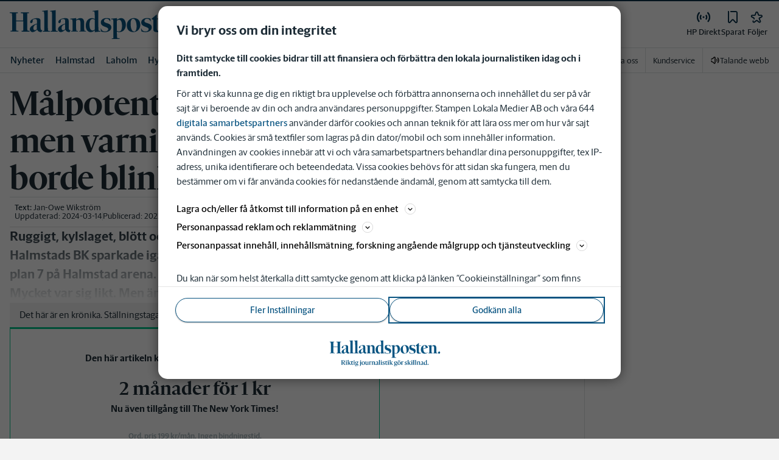

--- FILE ---
content_type: text/plain; charset=utf-8
request_url: https://gto.hallandsposten.se/api/v3/firstparty
body_size: 516
content:
{
  "i": "73436aae-d7aa-4ee3-9498-47cf71a94525",
  "r": "hallandsposten.se",
  "v": "v3",
  "e": {},
  "k": [],
  "c": []
}

--- FILE ---
content_type: text/plain; charset=utf-8
request_url: https://gto.hallandsposten.se/api/v3/firstparty
body_size: 516
content:
{
  "i": "78f2fe8e-5c7c-4887-9e2d-cfce95d17855",
  "r": "hallandsposten.se",
  "v": "v3",
  "e": {},
  "k": [],
  "c": []
}